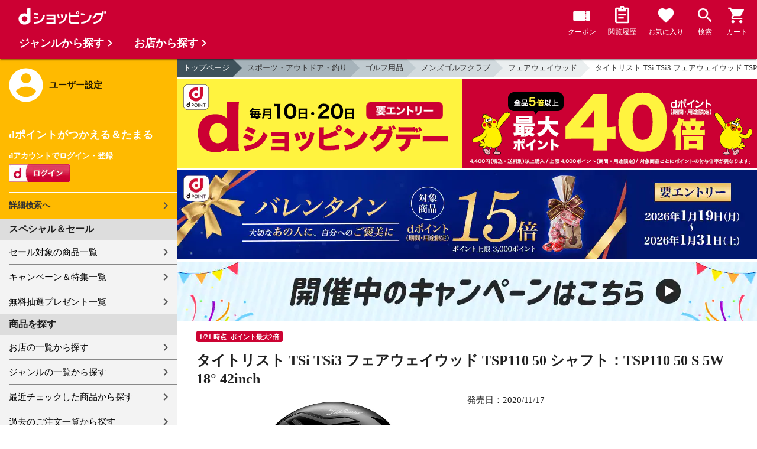

--- FILE ---
content_type: text/html;charset=UTF-8
request_url: https://dshopping.docomo.ne.jp/webApi/partnerRanking/?perPage=10&genre_code=&pcode=052&sort=w_sale_rank&rankTitle=%E5%A3%B2%E3%82%8C%E7%AD%8B%E3%83%A9%E3%83%B3%E3%82%AD%E3%83%B3%E3%82%B0&pageId=CMS_ds_10002107
body_size: 1564
content:




















	<section class="main_sec main_sec--layout01">
		<header class="main_sec-header">
			<h2 class="main_sec-header_title">売れ筋ランキング</h2>
			<div class="main_sec-header_link">
				<a href="/rankingList?rankingTarget=5&partnerCode=052&partnerRankSort=1&rankingTitle=GDOゴルフショップ"
					class="text_link">ランキングをもっと見る</a>
			</div>
		</header>
		<div class="main_sec-body">
			<ul class="col_list col_list--ranking slider">
				
					
						<li class="col_list-item top3">
					
					
					<a class="col_cassette" href="/products/0521007168562?sku=0521007168562"
						onclick="new Products(this, 'CMS_ds_10002107').putProduct('ブリーフィング BRIEFING CR-6 キャスター付きキャディバッグ ライトグレー 015', '0521007168562', '0521007168562', '60500', 'GDOゴルフショップ', '', '', 'ゴルフ用品', 'バッグ・ケース・カバー', 'キャディバッグ').ee_mProductClick();">
						<div class="col_cassette-count">1<span
								class="col_cassette-count_unit">位</span>
						</div>
						<div class="col_cassette-tmb">
							<img class="col_cassette-tmb_img" src="https://shop.gimg.jp/gdogolfshop/images/goods/000077/0000778098/0000778098_p01_01.jpg" alt="">
						</div>
						<div class="col_cassette-body">
							<p class="partner-name">GDOゴルフショップ</p>
							<p class="name">ブリーフィング BRIEFING CR-6 キャスター付きキャディバッグ ライトグレー 015</p>
							<ul class="tagList">
								
								
							</ul>
							<div class="product-price">
								60,500
								円
							</div>
							<ul class="tagList">
								
								
									<li class="tag tag-postage">送料無料</li>
								
								<li class="point-info"><strong><span class="red">550</span></strong></li>
							</ul>
						</div>
					</a>
					</li>
				
					
						<li class="col_list-item top3">
					
					
					<a class="col_cassette" href="/products/0521006367124?sku=0521006367124"
						onclick="new Products(this, 'CMS_ds_10002107').putProduct('タイトリスト PRO V1 PRO V1X LEFT DASH ボール 1ダース(12個入り) ホワイト', '0521006367124', '0521006367124', '5896', 'GDOゴルフショップ', '', '', 'ゴルフ用品', 'ラウンド用品・ゴルフボール', 'ゴルフボール').ee_mProductClick();">
						<div class="col_cassette-count">2<span
								class="col_cassette-count_unit">位</span>
						</div>
						<div class="col_cassette-tmb">
							<img class="col_cassette-tmb_img" src="https://shop.gimg.jp/gdogolfshop/images/goods/000073/0000733595/0000733595_001_p01_01.jpg" alt="">
						</div>
						<div class="col_cassette-body">
							<p class="partner-name">GDOゴルフショップ</p>
							<p class="name">タイトリスト PRO V1 PRO V1X LEFT DASH ボール 1ダース(12個入り) ホワイト</p>
							<ul class="tagList">
								<li class="tag tag-orange">セール</li>
								
							</ul>
							<div class="product-price">
								5,896
								円
							</div>
							<ul class="tagList">
								
								
									<li class="tag tag-postage">送料無料</li>
								
								<li class="point-info"><strong><span class="red">53</span></strong></li>
							</ul>
						</div>
					</a>
					</li>
				
					
						<li class="col_list-item top3">
					
					
					<a class="col_cassette" href="/products/0521007647536?sku=0521007647536"
						onclick="new Products(this, 'CMS_ds_10002107').putProduct('ショットナビ Shot Navi VELLIX V14 ブラック', '0521007647536', '0521007647536', '44000', 'GDOゴルフショップ', '', '', 'ゴルフ用品', '距離測定器', '').ee_mProductClick();">
						<div class="col_cassette-count">3<span
								class="col_cassette-count_unit">位</span>
						</div>
						<div class="col_cassette-tmb">
							<img class="col_cassette-tmb_img" src="https://shop.gimg.jp/gdogolfshop/images/goods/000080/0000802142/0000802142_001_p01_01.jpg" alt="">
						</div>
						<div class="col_cassette-body">
							<p class="partner-name">GDOゴルフショップ</p>
							<p class="name">ショットナビ Shot Navi VELLIX V14 ブラック</p>
							<ul class="tagList">
								
								
							</ul>
							<div class="product-price">
								44,000
								円
							</div>
							<ul class="tagList">
								
								
									<li class="tag tag-postage">送料無料</li>
								
								<li class="point-info"><strong><span class="red">400</span></strong></li>
							</ul>
						</div>
					</a>
					</li>
				
					
					
						<li class="col_list-item">
					
					<a class="col_cassette" href="/products/0521007009285?sku=0521007009285"
						onclick="new Products(this, 'CMS_ds_10002107').putProduct('ガーミン GARMIN Approach S44 ブラック 20', '0521007009285', '0521007009285', '40320', 'GDOゴルフショップ', '', '', 'ゴルフ用品', '距離測定器', '').ee_mProductClick();">
						<div class="col_cassette-count">4<span
								class="col_cassette-count_unit">位</span>
						</div>
						<div class="col_cassette-tmb">
							<img class="col_cassette-tmb_img" src="https://shop.gimg.jp/gdogolfshop/images/goods/000077/0000772668/0000772668_001_p01_01.jpg" alt="">
						</div>
						<div class="col_cassette-body">
							<p class="partner-name">GDOゴルフショップ</p>
							<p class="name">ガーミン GARMIN Approach S44 ブラック 20</p>
							<ul class="tagList">
								
								
							</ul>
							<div class="product-price">
								40,320
								円
							</div>
							<ul class="tagList">
								
								
									<li class="tag tag-postage">送料無料</li>
								
								<li class="point-info"><strong><span class="red">366</span></strong></li>
							</ul>
						</div>
					</a>
					</li>
				
					
					
						<li class="col_list-item">
					
					<a class="col_cassette" href="/products/0521007766725?sku=0521007766725"
						onclick="new Products(this, 'CMS_ds_10002107').putProduct('キャロウェイゴルフ Callaway Golf ADVANCE キャディバッグ ネイビー', '0521007766725', '0521007766725', '37400', 'GDOゴルフショップ', '', '', 'ゴルフ用品', 'バッグ・ケース・カバー', 'キャディバッグ').ee_mProductClick();">
						<div class="col_cassette-count">5<span
								class="col_cassette-count_unit">位</span>
						</div>
						<div class="col_cassette-tmb">
							<img class="col_cassette-tmb_img" src="https://shop.gimg.jp/gdogolfshop/images/goods/000080/0000808986/0000808986_p01_01.jpg" alt="">
						</div>
						<div class="col_cassette-body">
							<p class="partner-name">GDOゴルフショップ</p>
							<p class="name">キャロウェイゴルフ Callaway Golf ADVANCE キャディバッグ ネイビー</p>
							<ul class="tagList">
								
								
							</ul>
							<div class="product-price">
								37,400
								円
							</div>
							<ul class="tagList">
								
								
									<li class="tag tag-postage">送料無料</li>
								
								<li class="point-info"><strong><span class="red">340</span></strong></li>
							</ul>
						</div>
					</a>
					</li>
				
					
					
						<li class="col_list-item">
					
					<a class="col_cassette" href="/products/0521007458048?sku=0521007458048"
						onclick="new Products(this, 'CMS_ds_10002107').putProduct('ブリーフィング BRIEFING ウール ボア ベスト L ライトグレー 015', '0521007458048', '0521007458048', '30030', 'GDOゴルフショップ', '', '', 'ゴルフ用品', 'メンズゴルフウェア', 'セーター・トレーナー・ベスト').ee_mProductClick();">
						<div class="col_cassette-count">6<span
								class="col_cassette-count_unit">位</span>
						</div>
						<div class="col_cassette-tmb">
							<img class="col_cassette-tmb_img" src="https://shop.gimg.jp/gdogolfshop/images/goods/000079/0000793781/0000793781_002_p01_01.jpg" alt="">
						</div>
						<div class="col_cassette-body">
							<p class="partner-name">GDOゴルフショップ</p>
							<p class="name">ブリーフィング BRIEFING ウール ボア ベスト L ライトグレー 015</p>
							<ul class="tagList">
								<li class="tag tag-orange">セール</li>
								
							</ul>
							<div class="product-price">
								30,030
								円
							</div>
							<ul class="tagList">
								
								
									<li class="tag tag-postage">送料無料</li>
								
								<li class="point-info"><strong><span class="red">273</span></strong></li>
							</ul>
						</div>
					</a>
					</li>
				
					
					
						<li class="col_list-item">
					
					<a class="col_cassette" href="/products/0521006373831?sku=0521006373831"
						onclick="new Products(this, 'CMS_ds_10002107').putProduct('ecco エコー LT1 BOA シューズ 26cm／EUサイズ42 ホワイト', '0521006373831', '0521006373831', '28210', 'GDOゴルフショップ', '', '', 'ゴルフ用品', 'ゴルフシューズ', '').ee_mProductClick();">
						<div class="col_cassette-count">7<span
								class="col_cassette-count_unit">位</span>
						</div>
						<div class="col_cassette-tmb">
							<img class="col_cassette-tmb_img" src="https://shop.gimg.jp/gdogolfshop/images/goods/000078/0000789522/0000789522_001_p01_01.jpg" alt="">
						</div>
						<div class="col_cassette-body">
							<p class="partner-name">GDOゴルフショップ</p>
							<p class="name">ecco エコー LT1 BOA シューズ 26cm／EUサイズ42 ホワイト</p>
							<ul class="tagList">
								<li class="tag tag-orange">セール</li>
								
							</ul>
							<div class="product-price">
								28,210
								円
							</div>
							<ul class="tagList">
								
								
									<li class="tag tag-postage">送料無料</li>
								
								<li class="point-info"><strong><span class="red">256</span></strong></li>
							</ul>
						</div>
					</a>
					</li>
				
					
					
						<li class="col_list-item">
					
					<a class="col_cassette" href="/products/0521006367121?sku=0521006367121"
						onclick="new Products(this, 'CMS_ds_10002107').putProduct('タイトリスト TRUFEEL TRUFEEL ボール 1ダース(12個入り) ホワイト', '0521006367121', '0521006367121', '2288', 'GDOゴルフショップ', '', '', 'ゴルフ用品', 'ラウンド用品・ゴルフボール', 'ゴルフボール').ee_mProductClick();">
						<div class="col_cassette-count">8<span
								class="col_cassette-count_unit">位</span>
						</div>
						<div class="col_cassette-tmb">
							<img class="col_cassette-tmb_img" src="https://shop.gimg.jp/gdogolfshop/images/goods/000073/0000733594/0000733594_001_p01_01.jpg" alt="">
						</div>
						<div class="col_cassette-body">
							<p class="partner-name">GDOゴルフショップ</p>
							<p class="name">タイトリスト TRUFEEL TRUFEEL ボール 1ダース(12個入り) ホワイト</p>
							<ul class="tagList">
								<li class="tag tag-orange">セール</li>
								
							</ul>
							<div class="product-price">
								2,288
								円
							</div>
							<ul class="tagList">
								
								
								<li class="point-info"><strong><span class="red">20</span></strong></li>
							</ul>
						</div>
					</a>
					</li>
				
					
					
						<li class="col_list-item">
					
					<a class="col_cassette" href="/products/0521006752742?sku=0521006752742"
						onclick="new Products(this, 'CMS_ds_10002107').putProduct('ヤマハ inpres 25 インプレス DRIVE STAR アイアン(単品) N.S.PRO 850GH neo シャフト：N.S.PRO 850GH neo S AW 62.75° 35.75inch', '0521006752742', '0521006752742', '24640', 'GDOゴルフショップ', '', '', 'ゴルフ用品', 'メンズゴルフクラブ', 'アイアン(単品)').ee_mProductClick();">
						<div class="col_cassette-count">9<span
								class="col_cassette-count_unit">位</span>
						</div>
						<div class="col_cassette-tmb">
							<img class="col_cassette-tmb_img" src="https://shop.gimg.jp/gdogolfshop/images/goods/000075/0000754244/0000754244_p01_01.jpg" alt="">
						</div>
						<div class="col_cassette-body">
							<p class="partner-name">GDOゴルフショップ</p>
							<p class="name">ヤマハ inpres 25 インプレス DRIVE STAR アイアン(単品) N.S.PRO 850GH neo シャフト：N.S.PRO 850GH neo S AW 62.75° 35.75inch</p>
							<ul class="tagList">
								
								
							</ul>
							<div class="product-price">
								24,640
								円
							</div>
							<ul class="tagList">
								
								
									<li class="tag tag-postage">送料無料</li>
								
								<li class="point-info"><strong><span class="red">224</span></strong></li>
							</ul>
						</div>
					</a>
					</li>
				
					
					
						<li class="col_list-item">
					
					<a class="col_cassette" href="/products/0521006752743?sku=0521006752743"
						onclick="new Products(this, 'CMS_ds_10002107').putProduct('ヤマハ inpres 25 インプレス DRIVE STAR アイアン(単品) N.S.PRO 850GH neo シャフト：N.S.PRO 850GH neo S AS 62.75° 35.75inch', '0521006752743', '0521006752743', '24640', 'GDOゴルフショップ', '', '', 'ゴルフ用品', 'メンズゴルフクラブ', 'アイアン(単品)').ee_mProductClick();">
						<div class="col_cassette-count">10<span
								class="col_cassette-count_unit">位</span>
						</div>
						<div class="col_cassette-tmb">
							<img class="col_cassette-tmb_img" src="https://shop.gimg.jp/gdogolfshop/images/goods/000075/0000754244/0000754244_p01_01.jpg" alt="">
						</div>
						<div class="col_cassette-body">
							<p class="partner-name">GDOゴルフショップ</p>
							<p class="name">ヤマハ inpres 25 インプレス DRIVE STAR アイアン(単品) N.S.PRO 850GH neo シャフト：N.S.PRO 850GH neo S AS 62.75° 35.75inch</p>
							<ul class="tagList">
								
								
							</ul>
							<div class="product-price">
								24,640
								円
							</div>
							<ul class="tagList">
								
								
									<li class="tag tag-postage">送料無料</li>
								
								<li class="point-info"><strong><span class="red">224</span></strong></li>
							</ul>
						</div>
					</a>
					</li>
				
			</ul>
		</div>
	</section>


--- FILE ---
content_type: text/html;charset=UTF-8
request_url: https://dshopping.docomo.ne.jp/webApi/partnerRanking/?perPage=10&genre_code=&pcode=052&sort=w_count_rank&rankTitle=%E4%BA%BA%E6%B0%97%E3%83%A9%E3%83%B3%E3%82%AD%E3%83%B3%E3%82%B0&pageId=CMS_ds_10002107
body_size: 1589
content:




















	<section class="main_sec main_sec--layout01">
		<header class="main_sec-header">
			<h2 class="main_sec-header_title">人気ランキング</h2>
			<div class="main_sec-header_link">
				<a href="/rankingList?rankingTarget=5&partnerCode=052&partnerRankSort=2&rankingTitle=GDOゴルフショップ"
					class="text_link">ランキングをもっと見る</a>
			</div>
		</header>
		<div class="main_sec-body">
			<ul class="col_list col_list--ranking slider">
				
					
						<li class="col_list-item top3">
					
					
					<a class="col_cassette" href="/products/0521006367121?sku=0521006367121"
						onclick="new Products(this, 'CMS_ds_10002107').putProduct('タイトリスト TRUFEEL TRUFEEL ボール 1ダース(12個入り) ホワイト', '0521006367121', '0521006367121', '2288', 'GDOゴルフショップ', '', '', 'ゴルフ用品', 'ラウンド用品・ゴルフボール', 'ゴルフボール').ee_mProductClick();">
						<div class="col_cassette-count">1<span
								class="col_cassette-count_unit">位</span>
						</div>
						<div class="col_cassette-tmb">
							<img class="col_cassette-tmb_img" src="https://shop.gimg.jp/gdogolfshop/images/goods/000073/0000733594/0000733594_001_p01_01.jpg" alt="">
						</div>
						<div class="col_cassette-body">
							<p class="partner-name">GDOゴルフショップ</p>
							<p class="name">タイトリスト TRUFEEL TRUFEEL ボール 1ダース(12個入り) ホワイト</p>
							<ul class="tagList">
								<li class="tag tag-orange">セール</li>
								
							</ul>
							<div class="product-price">
								2,288
								円
							</div>
							<ul class="tagList">
								
								
								<li class="point-info"><strong><span class="red">20</span></strong></li>
							</ul>
						</div>
					</a>
					</li>
				
					
						<li class="col_list-item top3">
					
					
					<a class="col_cassette" href="/products/0521007251483?sku=0521007251483"
						onclick="new Products(this, 'CMS_ds_10002107').putProduct('イオミック IOMIC Black ARMOR X-Evolution 2.3 グリップ 無し M60 50±2g レモンイエロー', '0521007251483', '0521007251483', '980', 'GDOゴルフショップ', '', '', 'ゴルフ用品', 'パーツ・リペア用品', 'ゴルフグリップ').ee_mProductClick();">
						<div class="col_cassette-count">2<span
								class="col_cassette-count_unit">位</span>
						</div>
						<div class="col_cassette-tmb">
							<img class="col_cassette-tmb_img" src="https://shop.gimg.jp/gdogolfshop/images/goods/000078/0000780902/0000780902_002_p01_01.jpg" alt="">
						</div>
						<div class="col_cassette-body">
							<p class="partner-name">GDOゴルフショップ</p>
							<p class="name">イオミック IOMIC Black ARMOR X-Evolution 2.3 グリップ 無し M60 50±2g レモンイエロー</p>
							<ul class="tagList">
								
								
							</ul>
							<div class="product-price">
								980
								円
							</div>
							<ul class="tagList">
								
								
								<li class="point-info"><strong><span class="red">8</span></strong></li>
							</ul>
						</div>
					</a>
					</li>
				
					
						<li class="col_list-item top3">
					
					
					<a class="col_cassette" href="/products/0521006367124?sku=0521006367124"
						onclick="new Products(this, 'CMS_ds_10002107').putProduct('タイトリスト PRO V1 PRO V1X LEFT DASH ボール 1ダース(12個入り) ホワイト', '0521006367124', '0521006367124', '5896', 'GDOゴルフショップ', '', '', 'ゴルフ用品', 'ラウンド用品・ゴルフボール', 'ゴルフボール').ee_mProductClick();">
						<div class="col_cassette-count">3<span
								class="col_cassette-count_unit">位</span>
						</div>
						<div class="col_cassette-tmb">
							<img class="col_cassette-tmb_img" src="https://shop.gimg.jp/gdogolfshop/images/goods/000073/0000733595/0000733595_001_p01_01.jpg" alt="">
						</div>
						<div class="col_cassette-body">
							<p class="partner-name">GDOゴルフショップ</p>
							<p class="name">タイトリスト PRO V1 PRO V1X LEFT DASH ボール 1ダース(12個入り) ホワイト</p>
							<ul class="tagList">
								<li class="tag tag-orange">セール</li>
								
							</ul>
							<div class="product-price">
								5,896
								円
							</div>
							<ul class="tagList">
								
								
									<li class="tag tag-postage">送料無料</li>
								
								<li class="point-info"><strong><span class="red">53</span></strong></li>
							</ul>
						</div>
					</a>
					</li>
				
					
					
						<li class="col_list-item">
					
					<a class="col_cassette" href="/products/0521007058704?sku=0521007058704"
						onclick="new Products(this, 'CMS_ds_10002107').putProduct('フットジョイ Foot Joy ナノロック ツアー グローブ 23cm 左手着用(右利き用) ホワイト', '0521007058704', '0521007058704', '1650', 'GDOゴルフショップ', '', '', 'ゴルフ用品', 'ラウンド用品・ゴルフボール', 'グローブ').ee_mProductClick();">
						<div class="col_cassette-count">4<span
								class="col_cassette-count_unit">位</span>
						</div>
						<div class="col_cassette-tmb">
							<img class="col_cassette-tmb_img" src="https://shop.gimg.jp/gdogolfshop/images/goods/000077/0000773846/0000773846_002_p01_01.jpg" alt="">
						</div>
						<div class="col_cassette-body">
							<p class="partner-name">GDOゴルフショップ</p>
							<p class="name">フットジョイ Foot Joy ナノロック ツアー グローブ 23cm 左手着用(右利き用) ホワイト</p>
							<ul class="tagList">
								
								
							</ul>
							<div class="product-price">
								1,650
								円
							</div>
							<ul class="tagList">
								
								
								<li class="point-info"><strong><span class="red">15</span></strong></li>
							</ul>
						</div>
					</a>
					</li>
				
					
					
						<li class="col_list-item">
					
					<a class="col_cassette" href="/products/0521002414789?sku=0521002414789"
						onclick="new Products(this, 'CMS_ds_10002107').putProduct('ブリヂストン PHYZ PHYZ プレミアムボール 1ダース(12個入り) ゴールドパール', '0521002414789', '0521002414789', '2732', 'GDOゴルフショップ', '', '', 'ゴルフ用品', 'ラウンド用品・ゴルフボール', 'ゴルフボール').ee_mProductClick();">
						<div class="col_cassette-count">5<span
								class="col_cassette-count_unit">位</span>
						</div>
						<div class="col_cassette-tmb">
							<img class="col_cassette-tmb_img" src="https://shop.gimg.jp/gdogolfshop/images/goods/000046/0000462205/0000462205_001_p01_01.jpg" alt="">
						</div>
						<div class="col_cassette-body">
							<p class="partner-name">GDOゴルフショップ</p>
							<p class="name">ブリヂストン PHYZ PHYZ プレミアムボール 1ダース(12個入り) ゴールドパール</p>
							<ul class="tagList">
								
								<li class="tag tag-orange">タイムセール</li>
							</ul>
							<div class="product-price">
								2,732
								円
							</div>
							<ul class="tagList">
								
								
								<li class="point-info"><strong><span class="red">24</span></strong></li>
							</ul>
						</div>
					</a>
					</li>
				
					
					
						<li class="col_list-item">
					
					<a class="col_cassette" href="/products/0521004247196?sku=0521004247196"
						onclick="new Products(this, 'CMS_ds_10002107').putProduct('イオミック IOMIC X-Opus Black 2.3 グリップ 有り M60 外径：22.3mm(グリップエンドから5cm) ブラック／イエロー', '0521004247196', '0521004247196', '1400', 'GDOゴルフショップ', '', '', 'ゴルフ用品', 'パーツ・リペア用品', 'ゴルフグリップ').ee_mProductClick();">
						<div class="col_cassette-count">6<span
								class="col_cassette-count_unit">位</span>
						</div>
						<div class="col_cassette-tmb">
							<img class="col_cassette-tmb_img" src="https://shop.gimg.jp/gdogolfshop/images/goods/000059/0000590875/0000590875_001_p01_01.jpg" alt="">
						</div>
						<div class="col_cassette-body">
							<p class="partner-name">GDOゴルフショップ</p>
							<p class="name">イオミック IOMIC X-Opus Black 2.3 グリップ 有り M60 外径：22.3mm(グリップエンドから5cm) ブラック／イエロー</p>
							<ul class="tagList">
								
								
							</ul>
							<div class="product-price">
								1,400
								円
							</div>
							<ul class="tagList">
								
								
								<li class="point-info"><strong><span class="red">12</span></strong></li>
							</ul>
						</div>
					</a>
					</li>
				
					
					
						<li class="col_list-item">
					
					<a class="col_cassette" href="/products/0521006077873?sku=0521006077873"
						onclick="new Products(this, 'CMS_ds_10002107').putProduct('ゴルフプライド Golf Pride MCCプラス4 チームスMID グリップ 無し M60 ブルー／ホワイト', '0521006077873', '0521006077873', '2360', 'GDOゴルフショップ', '', '', 'ゴルフ用品', 'パーツ・リペア用品', 'ゴルフグリップ').ee_mProductClick();">
						<div class="col_cassette-count">7<span
								class="col_cassette-count_unit">位</span>
						</div>
						<div class="col_cassette-tmb">
							<img class="col_cassette-tmb_img" src="https://shop.gimg.jp/gdogolfshop/images/goods/000071/0000711058/0000711058_001_p01_01.jpg" alt="">
						</div>
						<div class="col_cassette-body">
							<p class="partner-name">GDOゴルフショップ</p>
							<p class="name">ゴルフプライド Golf Pride MCCプラス4 チームスMID グリップ 無し M60 ブルー／ホワイト</p>
							<ul class="tagList">
								
								
							</ul>
							<div class="product-price">
								2,360
								円
							</div>
							<ul class="tagList">
								
								
								<li class="point-info"><strong><span class="red">21</span></strong></li>
							</ul>
						</div>
					</a>
					</li>
				
					
					
						<li class="col_list-item">
					
					<a class="col_cassette" href="/products/0521007736740?sku=0521007736740"
						onclick="new Products(this, 'CMS_ds_10002107').putProduct('キャスコ KASCO カラー合皮ベルト フリー ブラック', '0521007736740', '0521007736740', '3980', 'GDOゴルフショップ', '', '', 'ゴルフ用品', 'メンズゴルフウェア', 'ベルト').ee_mProductClick();">
						<div class="col_cassette-count">8<span
								class="col_cassette-count_unit">位</span>
						</div>
						<div class="col_cassette-tmb">
							<img class="col_cassette-tmb_img" src="https://shop.gimg.jp/gdogolfshop/images/goods/000080/0000807344/0000807344_008_p01_01.jpg" alt="">
						</div>
						<div class="col_cassette-body">
							<p class="partner-name">GDOゴルフショップ</p>
							<p class="name">キャスコ KASCO カラー合皮ベルト フリー ブラック</p>
							<ul class="tagList">
								
								
							</ul>
							<div class="product-price">
								3,980
								円
							</div>
							<ul class="tagList">
								
								
								<li class="point-info"><strong><span class="red">36</span></strong></li>
							</ul>
						</div>
					</a>
					</li>
				
					
					
						<li class="col_list-item">
					
					<a class="col_cassette" href="/products/0521007168653?sku=0521007168653"
						onclick="new Products(this, 'CMS_ds_10002107').putProduct('ダンロップ SRIXON ゴルフグローブ 24cm 左手着用(右利き用) ホワイト', '0521007168653', '0521007168653', '1230', 'GDOゴルフショップ', '', '', 'ゴルフ用品', 'ラウンド用品・ゴルフボール', 'グローブ').ee_mProductClick();">
						<div class="col_cassette-count">9<span
								class="col_cassette-count_unit">位</span>
						</div>
						<div class="col_cassette-tmb">
							<img class="col_cassette-tmb_img" src="https://shop.gimg.jp/gdogolfshop/images/goods/000077/0000778136/0000778136_001_p01_01.jpg" alt="">
						</div>
						<div class="col_cassette-body">
							<p class="partner-name">GDOゴルフショップ</p>
							<p class="name">ダンロップ SRIXON ゴルフグローブ 24cm 左手着用(右利き用) ホワイト</p>
							<ul class="tagList">
								
								
							</ul>
							<div class="product-price">
								1,230
								円
							</div>
							<ul class="tagList">
								
								
								<li class="point-info"><strong><span class="red">11</span></strong></li>
							</ul>
						</div>
					</a>
					</li>
				
					
					
						<li class="col_list-item">
					
					<a class="col_cassette" href="/products/0521007340344?sku=0521007340344"
						onclick="new Products(this, 'CMS_ds_10002107').putProduct('タイトリスト TOUR SOFT TOUR SOFT エイム360 ボール 1ダース(12個入り) ホワイト', '0521007340344', '0521007340344', '4400', 'GDOゴルフショップ', '', '', 'ゴルフ用品', 'ラウンド用品・ゴルフボール', 'ゴルフボール').ee_mProductClick();">
						<div class="col_cassette-count">10<span
								class="col_cassette-count_unit">位</span>
						</div>
						<div class="col_cassette-tmb">
							<img class="col_cassette-tmb_img" src="https://shop.gimg.jp/gdogolfshop/images/goods/000078/0000785670/0000785670_001_p01_01.jpg" alt="">
						</div>
						<div class="col_cassette-body">
							<p class="partner-name">GDOゴルフショップ</p>
							<p class="name">タイトリスト TOUR SOFT TOUR SOFT エイム360 ボール 1ダース(12個入り) ホワイト</p>
							<ul class="tagList">
								
								
							</ul>
							<div class="product-price">
								4,400
								円
							</div>
							<ul class="tagList">
								
								
								<li class="point-info"><strong><span class="red">40</span></strong></li>
							</ul>
						</div>
					</a>
					</li>
				
			</ul>
		</div>
	</section>
